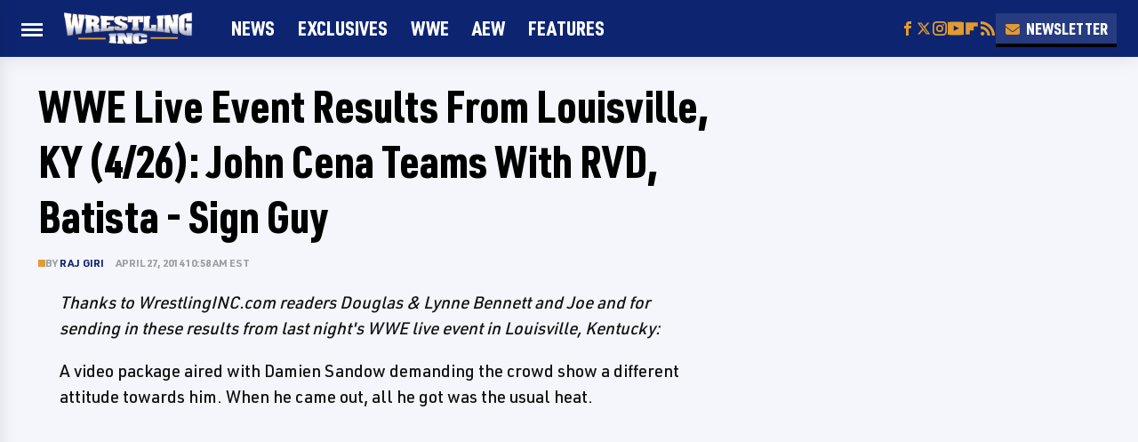

--- FILE ---
content_type: text/html
request_url: https://api.intentiq.com/profiles_engine/ProfilesEngineServlet?at=39&mi=10&dpi=936734067&pt=17&dpn=1&iiqidtype=2&iiqpcid=2b67dd54-1cfe-4719-9ce4-ce995cf883ad&iiqpciddate=1768583965609&pcid=86d4d86a-909f-47e0-99f4-eef2c9ea59a8&idtype=3&gdpr=0&japs=false&jaesc=0&jafc=0&jaensc=0&jsver=0.33&testGroup=A&source=pbjs&ABTestingConfigurationSource=group&abtg=A&vrref=https%3A%2F%2Fwww.wrestlinginc.com
body_size: 56
content:
{"abPercentage":97,"adt":1,"ct":2,"isOptedOut":false,"data":{"eids":[]},"dbsaved":"false","ls":true,"cttl":86400000,"abTestUuid":"g_a175c472-5189-481a-a968-f99603ea8358","tc":9,"sid":-515746528}

--- FILE ---
content_type: text/plain; charset=UTF-8
request_url: https://at.teads.tv/fpc?analytics_tag_id=PUB_17002&tfpvi=&gdpr_consent=&gdpr_status=22&gdpr_reason=220&ccpa_consent=&sv=prebid-v1
body_size: 56
content:
Zjk5NDg1ZjUtZDYxZC00MzI0LWI0NzEtYWVkZWVkMjFiM2FiIzAtNw==

--- FILE ---
content_type: text/plain
request_url: https://rtb.openx.net/openrtbb/prebidjs
body_size: -224
content:
{"id":"14aa1364-1cd7-41ac-8eff-6a3e8c34382a","nbr":0}

--- FILE ---
content_type: text/plain
request_url: https://rtb.openx.net/openrtbb/prebidjs
body_size: -83
content:
{"id":"59508f70-03e3-4d21-b7a8-7ed1d794424c","nbr":0}

--- FILE ---
content_type: text/plain
request_url: https://rtb.openx.net/openrtbb/prebidjs
body_size: -224
content:
{"id":"af430a98-6100-4f8a-a04c-5f5213970f56","nbr":0}

--- FILE ---
content_type: text/plain; charset=utf-8
request_url: https://ads.adthrive.com/http-api/cv2
body_size: 5717
content:
{"om":["024w7jmn","03ory6zo","04410f9b-7a3e-41da-adca-921fee65689a","04lkvrhz","05sfwlfr","0av741zl","0b0m8l4f","0n7jwr7m","0r31j41j","0v9iqcb6","1","10310289136970_628989283","10310289136970_628989363","10310289136970_628989767","10310289136970_628990318","10ua7afe","11142692","11212184","11509227","11896988","11999803","119_6208623","12010080","12010084","12010088","12123650","12142259","12151247","12219633","12310204638_704006266","124843_8","124844_19","124848_7","124853_7","1501806","1611092","1832l91i","1854132209258529","1854335372239890","1dwefsfs","1ekh5tp4","1kch9gc0","1zp8pjcw","202d4qe7","205mlbis","206_262594","206_501349","206_501425","206_522709","206_549410","20d29aab-cf16-4421-8051-b40118080b08","2132:44129096","2132:45327625","2132:45952322","2132:46039824","2149:12147059","2179:587972454577294590","2249:553781814","2249:691914577","2249:691925891","2307:0av741zl","2307:0r31j41j","2307:1ekh5tp4","2307:1kch9gc0","2307:31yw6nyu","2307:45astvre","2307:4qxmmgd2","2307:5gc3dsqf","2307:64x7dtvi","2307:6l5qanx0","2307:6wbm92qr","2307:794di3me","2307:8orkh93v","2307:8pksr1ui","2307:9925w9vu","2307:9rvsrrn1","2307:a55fh6ja","2307:a566o9hb","2307:axa2hq5l","2307:cuudl2xr","2307:cv2huqwc","2307:e49ssopz","2307:fe9c3abs","2307:g749lgab","2307:io73zia8","2307:is1l9zv2","2307:iuwduws3","2307:j6rba5gh","2307:jd035jgw","2307:k5xe68og","2307:knmnq98o","2307:kz8629zd","2307:mh2a3cu2","2307:nhusnlsk","2307:qsssq7ii","2307:t7jqyl3m","2307:u30fsj32","2307:u3l3a6je","2307:u7p1kjgp","2307:vf0dq19q","2307:vtri9xns","2307:wwo5qowu","2307:x3ciztax","2307:y6s0p94l","2307:z2zvrgyz","23786257","23786440","2409_15064_70_86128400","2409_25495_176_CR52092956","2409_25495_176_CR52175340","24b303fc-16d3-4d7a-afbf-19533bdae403","25048614","25048618","25_53v6aquw","25_utberk8n","25_yi6qlg3p","25_ztlksnbe","25_zwzjgvpw","262594","2711_64_12151247","2715_9888_262592","2715_9888_262594","2715_9888_501349","2715_9888_522709","27s3hbtl","28933536","28u7c6ez","29414696","29414711","2974:8168475","2kbya8ki","2wgqelaj","2xbrm0vn","2xe5185b","2y5a5qhb","2yvhdypt","30583865","308_125204_11","31yw6nyu","32704612","33106994","3335_25247_700109389","33608759","34794765","3490:CR52030442","3490:CR52212685","3490:CR52212686","3490:CR52212687","3490:CR52212688","36478149","3658_139785_j6rba5gh","3658_149557_1zp8pjcw","3658_15078_cuudl2xr","3658_15078_u5zlepic","3658_15233_4sxvf937","3658_15233_pubgljx0","3658_15936_31yw6nyu","3658_15936_awsoocls","3658_15936_io73zia8","3658_16671_T26265953","3658_203382_vtri9xns","3658_249690_t7jqyl3m","3658_586765_xbw1u79v","36_46_11063302","3702_139777_24765461","3702_139777_24765466","3702_139777_24765477","3702_139777_24765483","3702_139777_24765484","3702_139777_24765527","3745kao5","381513943572","38345500","38557829","39uj4z2h","3LMBEkP-wis","3a19xks2","3c65c443-fd13-459a-a41d-a62fcec9da6c","3je11mti","3k7yez81","3o6augn1","3q49ttf8","3v2n6fcp","3v5u0p3e","3x0i061s","4083IP31KS13kodabuilt_41231","4083IP31KS13kodabuilt_bc466","40867570","409_216326","409_216364","409_216366","409_216384","409_216386","409_216396","409_216402","409_216406","409_216416","409_216431","409_220333","409_223597","409_225982","409_225987","409_225988","409_225990","409_226321","409_226322","409_226324","409_226342","409_226352","409_226364","409_227223","409_228054","409_228070","409_228115","409_230726","409_230737","409_231789","409_231798","42231859","439246469228","44629254","45511202","458901553568","47370268","47869802","481703827","485027845327","48877306","49039749","49123012","4941618","4947806","49606652","4972640","4aqwokyz","4bzcxdwk","4fk9nxse","4qxmmgd2","4sxvf937","4vucgims","501349","50479792","50525751","51372355","51372410","521_425_203499","521_425_203500","521_425_203504","521_425_203509","521_425_203515","521_425_203517","521_425_203525","521_425_203526","521_425_203529","521_425_203535","521_425_203536","521_425_203615","521_425_203698","521_425_203699","521_425_203700","521_425_203702","521_425_203712","521_425_203714","521_425_203718","521_425_203720","521_425_203729","521_425_203730","521_425_203732","521_425_203733","521_425_203887","521_425_203890","521_425_203926","521_425_203938","521_425_203939","521_425_203940","521_425_203946","52321815","52823916","52bh8xmf","5316_139700_44d12f53-720c-4d77-aa3f-2c657f68dcfa","5316_139700_a8ac655a-14ad-4f1a-ba03-9f5a49b9fdd8","5316_139700_bd0b86af-29f5-418b-9bb4-3aa99ec783bd","5316_139700_e57da5d6-bc41-40d9-9688-87a11ae6ec85","53214401","53v6aquw","549410","55101612","5510:4l8wnsbf","5510:cymho2zs","5510:emhpbido","5510:ffymiybw","5510:kecbwzbd","5510:ls74a5wb","5510:ocvw1ibc","5510:ouycdkmq","55167461","55178669","55221385","5532:553781814","553781220","5563_66529_OADD2.7216038222964_1167KJ7QKWPNTF6JEQ","557_409_216396","557_409_220159","557_409_220332","557_409_220333","557_409_220336","557_409_220343","557_409_220344","557_409_220353","557_409_220354","557_409_220364","557_409_220366","557_409_223589","557_409_223597","557_409_228054","557_409_228055","557_409_228105","557_409_228348","557_409_228349","557_409_228363","558_93_8pksr1ui","558_93_eqbvsedt","558_93_mwnvongn","55965333","5626536529","56341213","56566551","56824595","5700:553781220","5726507757","5726594343","58310259131_553781220","5926525161","5989_28443_701276081","5989_28443_701278089","5ffbefba-3e9a-4249-8b2a-36d729a8a9c3","5fz7vp77","5gc3dsqf","5ia3jbdy","5rd4wk9i","5sfc9ja1","600618969","609577512","60f5a06w","61210719","6126589193","613344ix","61526215","61643784","616794222","618576351","618876699","618980679","619089559","61916211","61916223","61916225","61916229","61932920","61932925","61932933","61932957","62019681","62187798","6226505231","6250_66552_T26308731","6250_66552_T26312015","627227759","627309156","627309159","627506665","62781265","628015148","628086965","628153053","628222860","628223277","628360579","628360582","628444259","628444262","628444433","628444436","628444439","628456307","628456310","628456313","628456379","628456382","628456403","628622163","628622166","628622169","628622172","628622241","628622244","628622247","628622250","628683371","628687043","628687157","628687460","628687463","628803013","628841673","628990952","629007394","629009180","629167998","629168001","629168010","629168565","629171196","629171202","629255550","629350437","62946748","629488423","62978299","62978305","62980385","62981075","629817930","629984747","630137823","6365_61796_788278792707","6365_61796_788314728418","6365_61796_788314728649","6365_61796_788401858556","6365_61796_788423467330","636910768489","63barbg1","6547_67916_TXDgpZG5lWqBVUmo3Uet","659216891404","659713728691","667964112","677742320","680_99480_700109379","680_99480_700109389","680_99480_700109391","680_99480_700109393","683692339","683730753","683738706","684137347","684493019","688070999","688078501","68unv1kn","695950643","696314600","696332890","697189954","697189994","697189999","697190040","697525781","697876988","698595709","699213235","699812857","699813340","699824707","6l5qanx0","6mrds7pc","6u4glzf8","6wbm92qr","700109383","700109389","700109399","701276081","701278089","702397981","702423494","703943422","705571336","70_83443042","71aegw5s","7732580","77gj3an4","790703534069","794di3me","7cmeqmw8","7dilm6gm","7hnew4tc","7k27twoj","7pmot6qj","7xb3th35","80070365","80070373","80070376","80070391","8152859","8152879","8161137","8172741","82133858","82133859","8277be52-1aae-4aea-844d-e50242468d0d","83443036","84578122","84zwpkj9","8520092","85444959","85480726","85480732","85809113","85943314","85954255","88o5ox1x","8ax1f5n9","8b5u826e","8fdfc014","8orkh93v","8osostik","8pksr1ui","8ptlop6y","8r6lubnd","8vnf9hi0","8vv4rx9p","8w4klwi4","9057/211d1f0fa71d1a58cabee51f2180e38f","9057/d85637c6c518d2f34696418d4c827d74","90_12219633","9388490","93_w2j6ygpk","9598343","9757618","97tc94in","9g0s2gns","9k7edc1n","9nex8xyd","9nkdugpt","9rqgwgyb","9vykgux1","9yffr0hr","YM34v0D1p1g","YlnVIl2d84o","a0oxacu8","a55fh6ja","a566o9hb","adsmeltk","auyahd87","awsoocls","axa2hq5l","axw5pt53","b3sqze11","b704x17p","bb6qv9bt","bd7xsocb","be4hm1i2","bfcopl4k","bmp4lbzm","bpdqvav8","bpecuyjx","bpwmigtk","bwrjdgxj","bwwbm3ch","c1hsjx06","cbg18jr6","ch5fuz3g","clpej29x","co17kfxk","cqant14y","cr-1oplzoysuatj","cr-2deugwfeubwe","cr-3kc0l701uatj","cr-9hxzbqc08jrgv2","cr-Bitc7n_p9iw__vat__49i_k_6v6_h_jce2vj5h_PxWzTvgmq","cr-aav22g2wubwj","cr-aawz1h8tubwj","cr-ccr05f6rv7uiu","cr-ccr05f6rv7vjv","cr-f6puwm2w27tf1","cr-fpklx9ixu9vd","cr-lg354l2uvergv2","cr-okttwdu0u9vd","cr-squ02la2ubwe","cr-x5xes1ejuatj","csa082xz","cv2huqwc","cymho2zs","d8ijy7f2","daw00eve","de66hk0y","dif1fgsg","djtbnzro","dmoplxrm","dpjydwun","dxqefrvi","e26xdxpa","e2c76his","e2qeeuc5","eb9vjo1r","emhpbido","er0hyaq2","evefvd4o","extremereach_creative_76559239","ey0u83c2","ey8vsnzk","f0u03q6w","faia6gj7","fdujxvyb","fe9c3abs","fmbxvfw0","fmmrtnw7","ft79er7MHcU","fv85xz0v","g31jnagh","g4mnjcee","g749lgab","g80wmwcu","gb15fest","ge4000vb","gnalgf6a","h9sd3inc","hf9btnbz","hgrz3ggo","hqz7anxg","hxxrc6st","i2aglcoy","i90isgt0","il0stagy","imu4u2yg","io73zia8","is1l9zv2","iti1dt76","j33prfbe","j39smngx","j4r0agpc","j6rba5gh","jczkyd04","jd035jgw","jf0p7mje","jr169syq","k2gvmi4i","k4i0qcx1","kecbwzbd","kgfwtasx","kk5768bd","klqiditz","kniwm2we","ksrdc5dk","kz8629zd","l2zwpdg7","ldnbhfjl","ldv3iy6n","ldw6o4cm","llejctn7","lobqv3l6","ls74a5wb","ls8qobn6","m00a5urx","m08soeku","m3rl0p17","mfsmf6ch","mh2a3cu2","mohri2dm","mrxgofeg","mtsc0nih","mwnvongn","n3egwnq7","n439hqek","n9sgp7lz","na2pno8k","nhusnlsk","nmm1c7f0","nrs1hc5n","nv0uqrqm","ocvw1ibc","ofoon6ir","op18x7un","op9gtamy","ot91zbhz","ouycdkmq","oz31jrd0","ozdii3rw","p9engm3i","pefxr7k2","pi6u4hm4","pilv78fi","piwneqqj","pte4wl23","pubgljx0","pz8lwofu","q88tlep8","qaoxvuy4","qb8hi5il","qqvgscdx","qsssq7ii","riaslz7g","rmenh8cz","rmrep4nh","rnvjtx7r","s4s41bit","sgaw7i5o","sgd7bqgu","sk9tluey","t4zab46q","t5kb9pme","t7jqyl3m","ti0s3bz3","tjdlqflr","tjhavble","tsa21krj","u30fsj32","u3l3a6je","u7p1kjgp","uf7vbcrs","uhebin5g","ujqkqtnh","uktf5q4v","urut9okb","usle8ijx","ven7pu1c","vf0dq19q","vj7hzkpp","vntg5tj3","vosqszns","vtnlq9d0","vtri9xns","vtwgy72c","w1ws81sy","w2j6ygpk","w9z4nv6x","wbz5nuns","wgkow1ko","wix9gxm5","wn2a3vit","wpkv7ngm","wt0wmo2s","wwo5qowu","wxfnrapl","x37ifyan","x9yz5t0i","xbw1u79v","xdaezn6y","xgzzblzl","xies7jcx","xknv1iek","xncaqh7c","xtxa8s2d","xwhet1qh","xxv36f9n","xz9ajlkq","y141rtv6","y51tr986","y6mvqh9c","ybgpfta6","ygmhp6c6","yi6qlg3p","yn9en1xv","yq5t5meg","z2zvrgyz","z8hcebyi","zfexqyi5","zn3r9acx","zobh5nop","zs4we7u0","zvfjb0vm","zw6jpag6","zwzjgvpw","zyjgqgeu","7979132","7979135"],"pmp":[],"adomains":["1md.org","a4g.com","about.bugmd.com","acelauncher.com","adameve.com","adelion.com","adp3.net","advenuedsp.com","aibidauction.com","aibidsrv.com","akusoli.com","allofmpls.org","arkeero.net","ato.mx","avazutracking.net","avid-ad-server.com","avid-adserver.com","avidadserver.com","aztracking.net","bc-sys.com","bcc-ads.com","bidderrtb.com","bidscube.com","bizzclick.com","bkserving.com","bksn.se","brightmountainads.com","bucksense.io","bugmd.com","ca.iqos.com","capitaloneshopping.com","cdn.dsptr.com","clarifion.com","clean.peebuster.com","cotosen.com","cs.money","cwkuki.com","dallasnews.com","dcntr-ads.com","decenterads.com","derila-ergo.com","dhgate.com","dhs.gov","digitaladsystems.com","displate.com","doyour.bid","dspbox.io","envisionx.co","ezmob.com","fla-keys.com","fmlabsonline.com","g123.jp","g2trk.com","gadgetslaboratory.com","gadmobe.com","getbugmd.com","goodtoknowthis.com","gov.il","grosvenorcasinos.com","guard.io","hero-wars.com","holts.com","howto5.io","http://bookstofilm.com/","http://countingmypennies.com/","http://fabpop.net/","http://folkaly.com/","http://gameswaka.com/","http://gowdr.com/","http://gratefulfinance.com/","http://outliermodel.com/","http://profitor.com/","http://tenfactorialrocks.com/","http://vovviral.com/","https://instantbuzz.net/","https://www.royalcaribbean.com/","ice.gov","imprdom.com","justanswer.com","liverrenew.com","longhornsnuff.com","lovehoney.com","lowerjointpain.com","lymphsystemsupport.com","meccabingo.com","media-servers.net","medimops.de","miniretornaveis.com","mobuppsrtb.com","motionspots.com","mygrizzly.com","myiq.com","myrocky.ca","national-lottery.co.uk","nbliver360.com","ndc.ajillionmax.com","nibblr-ai.com","niutux.com","nordicspirit.co.uk","notify.nuviad.com","notify.oxonux.com","own-imp.vrtzads.com","paperela.com","parasiterelief.com","peta.org","pfm.ninja","pixel.metanetwork.mobi","pixel.valo.ai","plannedparenthood.org","plf1.net","plt7.com","pltfrm.click","printwithwave.co","privacymodeweb.com","rangeusa.com","readywind.com","reklambids.com","ri.psdwc.com","royalcaribbean.com","royalcaribbean.com.au","rtb-adeclipse.io","rtb-direct.com","rtb.adx1.com","rtb.kds.media","rtb.reklambid.com","rtb.reklamdsp.com","rtb.rklmstr.com","rtbadtrading.com","rtbsbengine.com","rtbtradein.com","saba.com.mx","safevirus.info","securevid.co","seedtag.com","servedby.revive-adserver.net","shift.com","simple.life","smrt-view.com","swissklip.com","taboola.com","tel-aviv.gov.il","temu.com","theoceanac.com","track-bid.com","trackingintegral.com","trading-rtbg.com","trkbid.com","truthfinder.com","unoadsrv.com","usconcealedcarry.com","uuidksinc.net","vabilitytech.com","vashoot.com","vegogarden.com","viewtemplates.com","votervoice.net","vuse.com","waardex.com","wapstart.ru","wayvia.com","wdc.go2trk.com","weareplannedparenthood.org","webtradingspot.com","www.royalcaribbean.com","xapads.com","xiaflex.com","yourchamilia.com"]}

--- FILE ---
content_type: text/plain
request_url: https://rtb.openx.net/openrtbb/prebidjs
body_size: -224
content:
{"id":"0a6835d4-e8d5-4be6-8c99-d9b37800841f","nbr":0}

--- FILE ---
content_type: text/plain
request_url: https://rtb.openx.net/openrtbb/prebidjs
body_size: -224
content:
{"id":"58161455-c39f-4f24-956a-289eb47a6743","nbr":0}

--- FILE ---
content_type: text/plain
request_url: https://rtb.openx.net/openrtbb/prebidjs
body_size: -224
content:
{"id":"95127987-9d36-4381-85f1-1a1891e7e203","nbr":0}